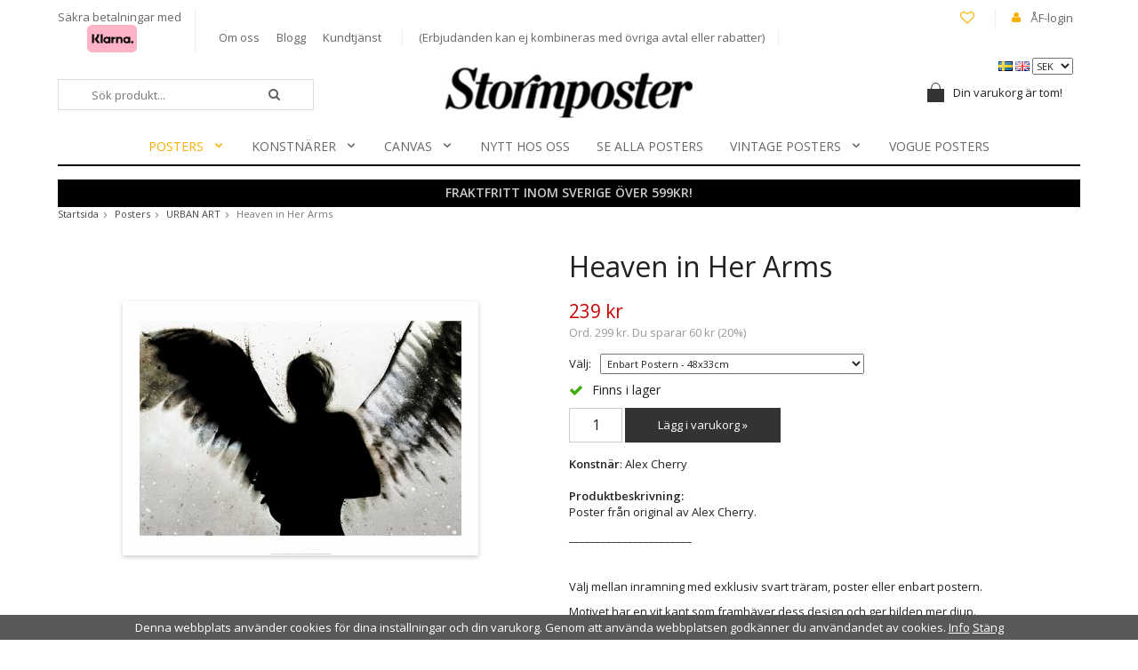

--- FILE ---
content_type: text/html; charset=UTF-8
request_url: https://www.stormposter.se/posters/urban-art/heaven-in-her-arms/
body_size: 9593
content:
<!doctype html>
<html lang="sv" class="">
<head>
	<meta http-equiv="content-type" content="text/html; charset=utf-8">

	<title>Heaven in Her Arms - URBAN ART - Posters - Stormposter.se</title>

	<meta name="description" content="Poster från original av Alex Cherry.  _______________________   Välj mellan inramning med exklusiv svart träram, poster eller enbart postern. Motivet har en vit kant som framhäver dess design och ger bilden mer djup. *Vid beställning med">
	<meta name="keywords" content="">
	<meta name="robots" content="index, follow">
				<meta name="viewport" content="width=device-width, initial-scale=1">
				<!-- WIKINGGRUPPEN 8.4.3 -->

	<link rel="shortcut icon" href="/favicon.png">
	<link rel="stylesheet" href="//fonts.googleapis.com/css?family=Open+Sans:400italic,600italic,700italic,400,600,700">
    <link href='https://fonts.googleapis.com/css?family=Playfair+Display:400,700italic,700,400italic,900,900italic' rel='stylesheet' type='text/css'>
	<link rel="stylesheet" href="//wgrremote.se/fonts/wgr-icons/1.0/wgr-icons.min.css">
	<link rel="stylesheet" href="/frontend/view_desktop/css/compiled283.css">
		<link rel="stylesheet" href="//wgrremote.se/jquery-ui/1.11.2/smooth/jquery-ui.min.css">
		<link rel="stylesheet" href="/css/jquery.multiselect.css">
		<link rel="stylesheet" href="/css/filter.css?283">
		<link rel="canonical" href="https://www.stormposter.se/posters/urban-art/heaven-in-her-arms/">
<link rel="alternate" hreflang="sv" href="https://www.stormposter.se/posters/urban-art/heaven-in-her-arms/">
<link rel="alternate" hreflang="en" href="https://stormposter.com/en/posters/urban-art/heaven-in-her-arms/">
		<!-- Start Google Analytics 4 -->
		<!-- Google tag (gtag.js) -->
		<script async src="https://www.googletagmanager.com/gtag/js?id=G-837V57XFMK"></script>
		<script>
            window.dataLayer = window.dataLayer || [];
            function gtag(){dataLayer.push(arguments);}
            gtag('js', new Date());

            gtag('config', 'G-837V57XFMK');
			gtag(...["event","view_item",{"currency":"SEK","items":[{"item_id":"CHE108-1-1","item_name":"Heaven in Her Arms","price":239,"item_category":"posters\/urban-art"}]}]);
					</script>
		<!-- End Google Analytics 4 -->
		<meta name="facebook-domain-verification" content="cysyw8z9gj7wmaygpryuep8ywmq44p" /><!-- Google Tag Manager -->
<script>(function(w,d,s,l,i){w[l]=w[l]||[];w[l].push({'gtm.start':
new Date().getTime(),event:'gtm.js'});var f=d.getElementsByTagName(s)[0],
j=d.createElement(s),dl=l!='dataLayer'?'&l='+l:'';j.async=true;j.src=
'https://www.googletagmanager.com/gtm.js?id='+i+dl;f.parentNode.insertBefore(j,f);
})(window,document,'script','dataLayer','GTM-NCP97Q3');</script>
<!-- End Google Tag Manager --><link rel="stylesheet" type="text/css" href="/js/jquery.fancybox-2.15/jquery.fancybox.css" media="screen"><meta property="og:title" content="Heaven in Her Arms"/>
			<meta property="og:description" content="Poster från original av Alex Cherry. _______________________ Välj mellan inramning med exklusiv svart träram, poster eller enbart postern.Motivet har en vit kant som framhäver dess design och ger bilden mer djup.*Vid beställning med exklusiv svart träram ramas postern in hantverksmässigt i vår verkstad samt kvalitetssäkras. Tavlan levereras klar för upphängning. Denna posters storlek: 70x50cm alt. 100x70cm alt. 48x33cm"/>
			<meta property="og:type" content="product"/>
			<meta property="og:url" content="https://www.stormposter.se/posters/urban-art/heaven-in-her-arms/"/>
			<meta property="og:site_name" content="Stormposter AB"/>
			<meta property="product:retailer_item_id" content="CHE108-1-1"/><meta property="product:sale_price:amount" content="239" />
					<meta property="product:sale_price:currency" content="SEK" />
					<meta property="product:price:amount" content="239" />
					<meta property="product:price:currency" content="SEK" />
					<meta property="product:original_price:amount" content="299" />
					<meta property="product:original_price:currency" content="SEK" /><meta property="product:availability" content="instock" /><meta property="og:image" content="https://www.stormposter.se/images/zoom/che108wlpl-18767.jpg"/><meta property="og:image" content="https://www.stormposter.se/images/zoom/che108wlp.jpg"/></head>
	<body itemscope itemtype="http://schema.org/ItemPage"><div id="fb-root"></div><!--Start of Tawk.to Script-->
<script type="text/javascript">
var Tawk_API=Tawk_API||{}, Tawk_LoadStart=new Date();
(function(){
var s1=document.createElement("script"),s0=document.getElementsByTagName("script")[0];
s1.async=true;
s1.src='https://embed.tawk.to/5988251edbb01a218b4db135/default';
s1.charset='UTF-8';
s1.setAttribute('crossorigin','*');
s0.parentNode.insertBefore(s1,s0);
})();
</script>
<!--End of Tawk.to Script-->	<div class="l-mobile-header">
		<button class="neutral-btn mini-menu js-touch-area"><i class="wgr-icon icon-list2"></i></button>
		<button class="neutral-btn mini-search"><i class="wgr-icon icon-search"></i></button>
		<a href="/"><img src="/frontend/view_desktop/design/logos/logo_sv.png" class="mini-site-logo" alt="Stormposter AB"></a>
		<div class="mini-cart-info"><span class="mini-cart-info-text">Produkten har blivit tillagd i varukorgen</span></div>
		<button class="neutral-btn mini-cart js-touch-area" onclick="goToURL('/checkout')"><div class="mini-cart-inner"><i class="wgr-icon icon-cart"></i></div></button>
	</div>
	<div class="l-holder clearfix">
	<div class="l-topbar clearfix">
    	<div class="l-topbar__left">
            <div>
                <p>S&auml;kra betalningar med</p><p>&nbsp; &nbsp; &nbsp; &nbsp; &nbsp; &nbsp;<img alt="" height="31" src="https://wgrremote.se/img/logos/klarna/klarna.svg" width="56"></p>            </div>
            
            <div>
                <a href="/info/om-oss/">Om oss</a>
                <a href="/blogg/">Blogg</a>
                <a href="/contact/">Kundtjänst</a>
            </div>
            
            <div>
                <p>(Erbjudanden&nbsp;kan ej kombineras med &ouml;vriga avtal eller rabatter)</p>            </div>
        </div>
        
        <div class="l-topbar__right right">
        	<div class="wishlist-link">
            	<a href="/wishlist/" ><i class="wgr-icon icon-heart-o"></i><i class="wgr-icon icon-heart"></i></a>            </div>
            <i class="wgr-icon icon-user"></i>
        	<a href="/customer-login/">ÅF-login</a>
        </div>
    </div>
    
    
	<div class="l-header" itemscope itemtype="http://schema.org/WPHeader">
    				<div>
				<form class="lang-changer" name="valutaval" action="javascript:void(0)">
												<a title="Svenska" href="https://www.stormposter.se/posters/urban-art/heaven-in-her-arms/">
								<img alt="Svenska" src="//wgrremote.se/img/flags/se.gif">
							</a>
														<a title="English" href="https://stormposter.com/en/posters/urban-art/heaven-in-her-arms/">
								<img alt="English" src="//wgrremote.se/img/flags/gb.gif">
							</a>
													<select class="wipe" name="valuta" onchange="setCurrency(this.options[this.selectedIndex].text)">
															<option >AUD</option>
																<option >CAD</option>
																<option >DKK</option>
																<option >EUR</option>
																<option >GBP</option>
																<option >NOK</option>
																<option  selected>SEK</option>
																<option >USD</option>
														</select>
										</form>
			</div>
			    	
		<a class="site-logo" href="/"><img src="/frontend/view_desktop/design/logos/logo_sv.png" alt="Stormposter AB"></a>

		<!-- Search Box -->
        <form method="get" action="/search/" class="site-search input-highlight" itemprop="potentialAction" itemscope itemtype="http://schema.org/SearchAction">
            <meta itemprop="target" content="https://www.stormposter.se/search/?q={q}"/>
            <input type="hidden" name="lang" value="sv">
            <input type="search" value="" name="q" class="js-autocomplete-input neutral-btn site-search__input" placeholder="Sök produkt..." required itemprop="query-input">
            <button type="submit" class="neutral-btn site-search__btn"><i class="wgr-icon icon-search"></i></button>
        </form>
        
					<div id="topcart-holder">
				<div id="topcart-area">
					<div class="topcart-icon-inner"><img src="/frontend/view_desktop/design/topcart_cartsymbol.png" class="topcart-icon" alt="Cart"></div>Din varukorg är tom!&nbsp;&nbsp;<div id="topcart-hoverarea"></div>				</div>
			</div>
			<div id="popcart">
							</div>
				
        <div class="l-menubar clearfix">
							<ul class="nav site-nav mega-menu">
					<li class="has-dropdown"><a  class="selected" href="/posters/">Posters<i class="wgr-icon icon-arrow-down5"></i></a><ul class="dropdown"><li ><a  href="/posters/alla-posters/">ALLA POSTERS</a></li><li ><a  href="/posters/blueprints/">BLUEPRINTS</a></li><li ><a  href="/posters/coastal-living/">COASTAL LIVING</a></li><li ><a  href="/posters/fotografiska/">FOTOGRAFISKA</a></li><li ><a  href="/posters/grafiskt-illustrationer/">GRAFISKT & ILLUSTRATIONER</a></li><li ><a  href="/posters/hollywood-kandisar/">HOLLYWOOD & KÄNDISAR</a></li><li ><a  href="/posters/modern-art-deco/">MODERN ART DECO</a></li><li ><a  href="/posters/style-fashion/">STYLE & FASHION</a></li><li ><a  href="/posters/svenska-konstnarer/">SVENSKA KONSTNÄRER</a></li><li ><a  href="/posters/tintin/">TINTIN</a></li><li ><a  class="selected" href="/posters/urban-art/">URBAN ART</a></li><li ><a  href="/posters/vintage-posters/">VINTAGE POSTERS</a></li><li ><a  href="/posters/vogue/">VOGUE</a></li></ul></li><li class="has-dropdown"><a  href="/konstnarer/">Konstnärer<i class="wgr-icon icon-arrow-down5"></i></a><ul class="dropdown"><li ><a  href="/konstnarer/hilma-af-klint/">HILMA AF KLINT</a></li><li ><a  href="/konstnarer/andy-warhol/">ANDY WARHOL</a></li><li ><a  href="/konstnarer/joan-miro/">JOAN MIRO</a></li><li ><a  href="/konstnarer/jean-michel-basquiat/">JEAN MICHEL BASQUIAT</a></li><li ><a  href="/konstnarer/mario-testino-0/">MARIO TESTINO</a></li><li ><a  href="/konstnarer/maja-lindberg-0/">MAJA LINDBERG</a></li><li ><a  href="/konstnarer/salvador-dali/">SALVADOR DALI</a></li><li ><a  href="/konstnarer/vincent-van-gogh/">VINCENT VAN GOGH</a></li><li ><a  href="/konstnarer/william-morris/">WILLIAM MORRIS</a></li><li ><a  href="/konstnarer/alex-cherry/">ALEX CHERRY</a></li><li ><a  href="/konstnarer/alexander-grahovsky/">ALEXANDER GRAHOVSKY</a></li><li ><a  href="/konstnarer/mercedes-lopez-charro/">MERCEDES LÓPEZ CHARRO</a></li><li ><a  href="/konstnarer/gunilla-mann/">GUNILLA MANN</a></li><li ><a  href="/konstnarer/hidden-moves/">HIDDEN MOVES</a></li><li ><a  href="/konstnarer/jen-garrido/">JEN GARRIDO</a></li><li ><a  href="/konstnarer/jenny-liz-rome/">JENNY LIZ ROME</a></li><li ><a  href="/konstnarer/ruben-ireland/">RUBEN IRELAND</a></li><li ><a  href="/konstnarer/sofia-bonati/">Sofia Bonati</a></li></ul></li><li class="has-dropdown"><a  href="/canvas/">Canvas<i class="wgr-icon icon-arrow-down5"></i></a><ul class="dropdown"><li ><a  href="/canvas/style-fashion/">Style & Fashion</a></li></ul></li><li ><a  href="/nytt-hos-oss/">NYTT HOS OSS</a></li><li ><a  href="/se-alla-posters/">SE ALLA POSTERS</a></li><li class="has-dropdown"><a  href="/vintage-posters/">Vintage Posters<i class="wgr-icon icon-arrow-down5"></i></a><ul class="dropdown"><li ><a  href="/vintage-posters/alla-vintage-posters/">ALLA VINTAGE POSTERS</a></li><li ><a  href="/vintage-posters/andy-warhol/">Andy Warhol</a></li><li ><a  href="/vintage-posters/svartvitt-fotografier/">Svartvitt Fotografier</a></li><li ><a  href="/vintage-posters/farg-fotografier/">Färg Fotografier</a></li><li ><a  href="/vintage-posters/museum/">Museum</a></li><li ><a  href="/vintage-posters/musik-film/">Musik & Film</a></li><li ><a  href="/vintage-posters/mode-stil/">Mode & Stil</a></li><li ><a  href="/vintage-posters/resor-transport/">Resor & Transport</a></li><li ><a  href="/vintage-posters/ovrigt/">Övrigt</a></li><li ><a  href="/vintage-posters//"></a></li></ul></li><li ><a  href="/vogue-posters/">VOGUE POSTERS</a></li>				</ul> <!-- end .site-nav with dropdown. -->
						</div> <!-- End .l-menubar -->
	</div><!-- End .l-header -->

			<div class="l-banner">
			<p style="text-align: center;"><span style="font-size:14px;"><strong>FRAKTFRITT INOM SVERIGE &Ouml;VER 599KR!</strong></span></p>		</div>
		
	<div class="l-content clearfix">
			<ol class="nav breadcrumbs clearfix" itemprop="breadcrumb" itemscope itemtype="http://schema.org/BreadcrumbList">
			<li itemprop="itemListElement" itemscope itemtype="http://schema.org/ListItem">
				<meta itemprop="position" content="1">
				<a href="/" itemprop="item"><span itemprop="name">Startsida</span></a><i class="wgr-icon icon-arrow-right5" style="vertical-align:middle;"></i>			</li>
								<li itemprop="itemListElement" itemscope itemtype="http://schema.org/ListItem">
						<meta itemprop="position" content="2">
						<a href="/posters/" title="Posters" itemprop="item"><span itemprop="name">Posters</span></a><i class="wgr-icon icon-arrow-right5" style="vertical-align:middle;"></i>					</li>
										<li itemprop="itemListElement" itemscope itemtype="http://schema.org/ListItem">
						<meta itemprop="position" content="3">
						<a href="/posters/urban-art/" title="URBAN ART" itemprop="item"><span itemprop="name">URBAN ART</span></a><i class="wgr-icon icon-arrow-right5" style="vertical-align:middle;"></i>					</li>
										<li>Heaven in Her Arms</li>
							</ol>
		
	<div class="l-main">
		<div class="l-inner"><div itemprop="mainEntity" itemscope itemtype="http://schema.org/Product">
	<div class="l-product">
		<div class="l-product-col-1"><div id="currentBild" class="product-carousel"><a id="currentBildLink" href="https://www.stormposter.se/posters/urban-art/heaven-in-her-arms/" title="Förstora bilden"><img src="/images/normal/che108wlpl-18767.jpg" alt="Heaven in Her Arms" itemprop="image"></a></div><div class="product-thumbs"><a class="fancyBoxLink" rel="produktbilder" href="/images/zoom/che108wlpl-18767.jpg"><img data-id="3183" src="/images/list/che108wlpl-18767.jpg" alt="Heaven in Her Arms" id="thumb0"></a> <a class="fancyBoxLink" rel="produktbilder" href="/images/zoom/che108wlp.jpg"><img data-id="97" src="/images/list/che108wlp.jpg" alt="Heaven in Her Arms" id="thumb1"></a> </div></div>
	<div class="l-product-col-2">
		<h1 class="product-title" itemprop="name">Heaven in Her Arms</h1><form name="addToBasketForm" id="addToBasketForm"
			action="/checkout/?action=additem"
			method="post" onsubmit="return checkVisaProdSubmit()">
		<input type="hidden" id="aktivprislista" value="0">
		<input type="hidden" id="aktivprislistaprocent" value="100"><input type="hidden" id="avtalskund" value="0"><div class="product-price-field" itemprop="offers" itemscope itemtype="http://schema.org/Offer">
				<meta itemprop="price" content="239">
				<span id="prisruta" class="price produktpris">239 kr</span>
				<div id="duspararDiv">
					<span id="dusparar" class="muted"></span>
				</div><link itemprop="availability" href="https://schema.org/InStock"><meta itemprop="itemCondition" itemtype="http://schema.org/OfferItemCondition" content="http://schema.org/NewCondition">
				<meta itemprop="priceCurrency" content="SEK">
				</div><table border="0" cellspacing="0" cellpadding="0"><tbody><tr>
						<td class="product-option-spacing">Välj:</td>
						<td class="product-option-spacing">
							<select id="val61" name="val61" onchange="updateValSum()"><option value="2491">*Färdiginramad - 100x70cm - exklusiv svart träram</option><option value="2492">*Färdiginramad - 48x33cm - exklusiv svart träram</option><option value="148">Enbart Postern - 100x70cm</option><option value="156" selected>Enbart Postern - 48x33cm</option></select></td></tr></tbody></table>		<div id="addToCardButtonDiv">
			<div class="product-stock">
				<div id="lagerstatusFinns" class="product-stock-item in-stock">
					<i class="wgr-icon icon-check"></i> <span class="product-stock-item__text"> Finns i lager</span>
				</div>
				<div id="lagerstatusBestallningsvara" class="product-stock-item on-order">
					<span class="product-stock-item__text"><i class="wgr-icon icon-truck"></i> Leveranstid: 2-7 dagar</span>
				</div>
				<div id="lagerstatusFinnsNagra" class="product-stock-item soon-out-of-stock">
					<i class="wgr-icon icon-info2"></i> <span class="product-stock-item__text js-replace-stock-text">.</span>
				</div>
			</div>

			<div class="product-cart-button-wrapper">
				<input type="tel" name="antal" title="Antal" class="product-quantity" maxlength="3" value="1" onkeyup="updateValSum()">
				<a class="btn btn--primary visaprodBuyButton" href="#" onclick="return visaProdSubmit()">Lägg i varukorg &raquo;</a>
			</div>
					</div>
		<div id="lagerstatusFinnsEj" class="product-stock product-stock-item out-of-stock">
			<i class="wgr-icon icon-times"></i> <span class="product-stock-item__text">Finns ej i lagret</span>
		</div>
		<div id="stafflandemain"></div>
		<input type="hidden" id="hasStafflande" value="false">
		<input type="hidden" name="staffAntalFras" value="Antal">
		<input type="hidden" name="staffPrisFras" value="Pris /st">
		<input type="hidden" name="ordPrisFras" value="Ord.">
		<input type="hidden" name="valdKombination" value="198">
		<input type="hidden" name="varamoms" value="25">
		<input type="hidden" name="inKampanj" value="1">
		<input type="hidden" name="hasValalternativ" value="1">
		<input type="hidden" name="id" value="103">
		<input type="hidden" name="bestallningsvara" value="1">
		<input type="hidden" name="lagergrans" value="0"><div class="product-description"><b>Konstnär</b>: Alex Cherry<br><br><b>Produktbeskrivning:</b>
		<div itemprop="description"><p>Poster fr&aring;n original av Alex Cherry.&nbsp;</p><p>_______________________</p><p>&nbsp;</p><p>V&auml;lj mellan inramning med exklusiv svart tr&auml;ram, poster&nbsp;eller enbart postern.</p><p>Motivet har en vit kant som framh&auml;ver dess design och ger bilden mer djup.</p><p>*Vid best&auml;llning med exklusiv svart tr&auml;ram ramas postern in hantverksm&auml;ssigt i v&aring;r verkstad samt kvalitetss&auml;kras. Tavlan levereras klar f&ouml;r upph&auml;ngning.</p><p>&nbsp;</p><p>Denna posters storlek: 70x50cm alt. 100x70cm alt. 48x33cm</p></div>
		<br><br><div style="width:210px; height:80px"
					class="klarna-widget klarna-part-payment"
					data-layout="pale-v2"
					data-eid="49436"
					data-locale="sv_se"
					data-price="239"
					data-invoice-fee="0">
			   </div></div></form><hr><br><div class="product-share"><div class="wishlist-link left">
				<a class="product-wishlist" href="/wishlist/?action=add&id=103">
				<i class="wgr-icon icon-heart-o"></i><i class="wgr-icon icon-heart"></i><font size="2px">Lägg i önskelista</font></a>
			</div>			<span class="addthis_toolbox addthis_default_style addthis_20x20_style right" addthis:title="Heaven in Her Arms">
				<a class="addthis_button_facebook"></a>
				<a class="addthis_button_twitter"></a>
				<a class="addthis_button_email"></a>
				<a class="addthis_button_pinterest_share"></a>
				<a class="addthis_button_google_plusone_share"></a>
			</span>
			</div></div><div class="l-product-col-3"><div class="hidden-print"></div><div id="produktdata">
	<br>
	<b>Artikelnummer:</b><br>
	<span id="articleno">CHE108-1-1</span>
	<br><br>
			<div id="directLinkblock" class="hidden-print">
			<b>Direktlänk:</b><br>
			<span id="directLink"><a rel="nofollow" href="https://www.stormposter.se/posters/urban-art/heaven-in-her-arms/">Högerklicka och kopiera adressen</a></span>
		</div>
		<br>
		</div>
</div></div></div><script type="text/javascript">
var valAlternativSelects = new Array();valAlternativSelects.push('val61');var kombinationer = new Array(); var newComb;newComb = new Object;
				newComb.lagertyp = 2;
				newComb.lagret = 5;
				newComb.pris = 299;
				newComb.kampanjpris = 239;
				newComb.prislistapris = '';
				newComb.dbid = 198;
				newComb.selectedImageID = 97;
				newComb.artno = 'CHE108-1-1';
				newComb.alternativ = new Array();newComb.alternativ.push(156);newComb.alternativ.sort();kombinationer.push(newComb);newComb = new Object;
				newComb.lagertyp = 2;
				newComb.lagret = 2;
				newComb.pris = 719;
				newComb.kampanjpris = 579;
				newComb.prislistapris = '';
				newComb.dbid = 190;
				newComb.selectedImageID = 97;
				newComb.artno = 'CHE108-1';
				newComb.alternativ = new Array();newComb.alternativ.push(148);newComb.alternativ.sort();kombinationer.push(newComb);newComb = new Object;
				newComb.lagertyp = 2;
				newComb.lagret = -2;
				newComb.pris = 1739;
				newComb.kampanjpris = 1389;
				newComb.prislistapris = '';
				newComb.dbid = 3403;
				newComb.selectedImageID = 3183;
				newComb.artno = 'CHE108-1-1-1-1';
				newComb.alternativ = new Array();newComb.alternativ.push(2491);newComb.alternativ.sort();kombinationer.push(newComb);newComb = new Object;
				newComb.lagertyp = 2;
				newComb.lagret = 0;
				newComb.pris = 599;
				newComb.kampanjpris = 479;
				newComb.prislistapris = '';
				newComb.dbid = 3404;
				newComb.selectedImageID = 3183;
				newComb.artno = 'CHE108-1-1-1-1-1';
				newComb.alternativ = new Array();newComb.alternativ.push(2492);newComb.alternativ.sort();kombinationer.push(newComb);
</script></div></div></div> <!-- End of .l-main, .l-content and .l-inner -->
</div><!-- .l-holder -->

	<div class="l-autocomplete l-constrained">
		<!-- Search Box -->
		<div class="hide-on-desktop clearfix">
			<button type="submit" class="js-autocomplete-close neutral-btn site-search__close">Stäng</button>
			<form method="get" action="/search/" class="site-search input-table input-table--middle">
				<input type="hidden" name="lang" value="sv">
				<div class="input-table__item stretched">
					<input type="search" autocomplete="off" value="" name="q" class="js-autocomplete-input neutral-btn stretched site-search__input" placeholder="Sök produkter och varugrupper" required>
					<div class="is-autocomplete-spinner"></div>
					<i class="is-autocomplete-clear wgr-icon icon-times-circle"></i>
				</div>
				<div class="input-table__item">
					<button type="submit" class="neutral-btn site-search__btn"><i class="wgr-icon icon-search"></i></button>
				</div>
			</form>
		</div>
		<div class="is-autocomplete-result"></div>
	</div>

<div class="l-footer" itemscope itemtype="http://schema.org/WPFooter">
	<div class="l-constrained">

    	<div class="l-footer-row-1 clearfix">
            <!-- Contact us -->
            <div class="l-footer-col-1">
                <h3>Kontakta oss</h3><p><strong><span style="font-size: 14px;">Tel: 040 -16 30 70 </span></strong><br>Vardagar kl 09.15- 16.00</p><p><strong><a href="/cdn-cgi/l/email-protection#0b62656d644b787f6479667b64787f6e7925786e"><span style="color: rgb(255, 140, 0);"><span class="__cf_email__" data-cfemail="553c3b333a1526213a2738253a262130277b2630">[email&#160;protected]</span></span></a></strong></p><p><a href="https://www.facebook.com/stormposterab" target="_blank"><img alt="" height="29" src="/userfiles/image/facebook.png" width="30"></a>&nbsp;<a href="https://www.instagram.com/stormposter.se/" target="_blank"><img alt="" height="29" src="/userfiles/image/insta.png" width="30"></a></p>            </div>

            <!-- Shop -->
            <div class="l-footer-col-2">
            	<h3>Handla</h3>
            						<li><a href="/info/villkor/">Villkor</a></li>
					
				<li><a href="/contact/">Kundtjänst</a></li>

                					<li><a href="/retail-application/">Avtalskund</a></li>
										<li><a href="/customer-login/">Logga in</a></li>
					            </div>

           <!-- Information -->
            <div class="l-footer-col-3">
            	<h3>Information</h3>
                						<li><a href="/info/om-oss/">Om oss</a></li>
						            	<li><a href="/news/">Nyheter</a></li>
				<li><a href="/newsletter/">Nyhetsbrev</a></li>
                				    <li><a href="/blogg/">Blogg</a></li>
				    				<li><a href="/about-cookies/">Om cookies</a></li>

            </div>

            <!-- Newsletter subscription -->
            <div class="l-footer-col-4">
                <h3>Nyhetsbrev</h3>
                <p>Missa inte våra erbjudanden och nyheter!</p>
                <form action="/newsletter/" method="post" id="footerNewsletterForm">
                    <input type="text" name="epost" class="newsletter-input" size="25" value="E-post..."
                            onfocus="if (this.value=='E-post...') this.value=''"
                            onblur="if (this.value=='') this.value='E-post...'">
                    <a class="newsletter-btn btn" href="#" onclick="return footerNewsletterFormSubmit()">
                        <i class="wgr-icon icon-envelope-o"></i></a>
                </form>
            </div>
        </div>

    	<div class="l-footer-row-2 clearfix">
        	<div class="l-footer-text">
            	            </div>

            <!-- footer-payment for mobile-size -->
            <div class="l-footer-payment">
                			<img class="payment-logo payment-logo--list" alt="Klarna" src="//wgrremote.se/img/logos/klarna/klarna.svg">
			                    <img class="payment-logo payment-logo--list" alt="PayPal" src="//wgrremote.se/img/logos/paypal.png">
                                        <img class="payment-logo payment-logo--list" alt="Faktura" src="//wgrremote.se/img/logos/egenfaktura.png">
                                </div><!-- end .l-footer-payment -->
        </div>

            </div>
</div><!-- End .l-footer -->

	<div class="l-mobile-nav">

		<div class="mobile-module">
			<h5 class="mobile-module__heading">Produkter</h5>
			<ul class="mobile-listmenu mobile-listmenu-0"><li class="is-listmenu-opened">
					<a class="selected" href="/posters/" title="Posters">Posters<i class="menu-node js-menu-node wgr-icon icon-arrow-down5" data-arrows="icon-arrow-down5 icon-arrow-right5"></i></a><ul class="mobile-listmenu mobile-listmenu-1"><li>
					<a href="/posters/alla-posters/" title="ALLA POSTERS">ALLA POSTERS</a></li><li>
					<a href="/posters/blueprints/" title="BLUEPRINTS">BLUEPRINTS</a></li><li>
					<a href="/posters/coastal-living/" title="COASTAL LIVING">COASTAL LIVING</a></li><li>
					<a href="/posters/fotografiska/" title="FOTOGRAFISKA">FOTOGRAFISKA</a></li><li>
					<a href="/posters/grafiskt-illustrationer/" title="GRAFISKT &amp; ILLUSTRATIONER">GRAFISKT & ILLUSTRATIONER</a></li><li>
					<a href="/posters/hollywood-kandisar/" title="HOLLYWOOD &amp; KÄNDISAR">HOLLYWOOD & KÄNDISAR</a></li><li>
					<a href="/posters/modern-art-deco/" title="MODERN ART DECO">MODERN ART DECO</a></li><li>
					<a href="/posters/style-fashion/" title="STYLE &amp; FASHION">STYLE & FASHION</a></li><li>
					<a href="/posters/svenska-konstnarer/" title="SVENSKA KONSTNÄRER">SVENSKA KONSTNÄRER</a></li><li>
					<a href="/posters/tintin/" title="TINTIN">TINTIN</a></li><li class="is-listmenu-opened">
					<a class="selected" href="/posters/urban-art/" title="URBAN ART">URBAN ART</a></li><li>
					<a href="/posters/vintage-posters/" title="VINTAGE POSTERS">VINTAGE POSTERS</a></li><li>
					<a href="/posters/vogue/" title="VOGUE">VOGUE</a></li></ul></li><li>
					<a href="/konstnarer/" title="Konstnärer">Konstnärer<i class="menu-node js-menu-node wgr-icon icon-arrow-right5" data-arrows="icon-arrow-down5 icon-arrow-right5"></i></a><ul class="mobile-listmenu mobile-listmenu-1"><li>
					<a href="/konstnarer/hilma-af-klint/" title="HILMA AF KLINT">HILMA AF KLINT</a></li><li>
					<a href="/konstnarer/andy-warhol/" title="ANDY WARHOL">ANDY WARHOL</a></li><li>
					<a href="/konstnarer/joan-miro/" title="JOAN MIRO">JOAN MIRO</a></li><li>
					<a href="/konstnarer/jean-michel-basquiat/" title="JEAN MICHEL BASQUIAT">JEAN MICHEL BASQUIAT</a></li><li>
					<a href="/konstnarer/mario-testino-0/" title="MARIO TESTINO">MARIO TESTINO</a></li><li>
					<a href="/konstnarer/maja-lindberg-0/" title="MAJA LINDBERG">MAJA LINDBERG</a></li><li>
					<a href="/konstnarer/salvador-dali/" title="SALVADOR DALI">SALVADOR DALI</a></li><li>
					<a href="/konstnarer/vincent-van-gogh/" title="VINCENT VAN GOGH">VINCENT VAN GOGH</a></li><li>
					<a href="/konstnarer/william-morris/" title="WILLIAM MORRIS">WILLIAM MORRIS</a></li><li>
					<a href="/konstnarer/alex-cherry/" title="ALEX CHERRY">ALEX CHERRY</a></li><li>
					<a href="/konstnarer/alexander-grahovsky/" title="ALEXANDER GRAHOVSKY">ALEXANDER GRAHOVSKY</a></li><li>
					<a href="/konstnarer/mercedes-lopez-charro/" title="MERCEDES LÓPEZ CHARRO">MERCEDES LÓPEZ CHARRO</a></li><li>
					<a href="/konstnarer/gunilla-mann/" title="GUNILLA MANN">GUNILLA MANN</a></li><li>
					<a href="/konstnarer/hidden-moves/" title="HIDDEN MOVES">HIDDEN MOVES</a></li><li>
					<a href="/konstnarer/jen-garrido/" title="JEN GARRIDO">JEN GARRIDO</a></li><li>
					<a href="/konstnarer/jenny-liz-rome/" title="JENNY LIZ ROME">JENNY LIZ ROME</a></li><li>
					<a href="/konstnarer/ruben-ireland/" title="RUBEN IRELAND">RUBEN IRELAND</a></li><li>
					<a href="/konstnarer/sofia-bonati/" title="Sofia Bonati">Sofia Bonati</a></li></ul></li><li>
					<a href="/canvas/" title="Canvas">Canvas<i class="menu-node js-menu-node wgr-icon icon-arrow-right5" data-arrows="icon-arrow-down5 icon-arrow-right5"></i></a><ul class="mobile-listmenu mobile-listmenu-1"><li>
					<a href="/canvas/style-fashion/" title="Style &amp; Fashion">Style & Fashion</a></li></ul></li><li>
					<a href="/nytt-hos-oss/" title="NYTT HOS OSS">NYTT HOS OSS</a></li><li>
					<a href="/se-alla-posters/" title="SE ALLA POSTERS">SE ALLA POSTERS</a></li><li>
					<a href="/vintage-posters/" title="Vintage Posters">Vintage Posters<i class="menu-node js-menu-node wgr-icon icon-arrow-right5" data-arrows="icon-arrow-down5 icon-arrow-right5"></i></a><ul class="mobile-listmenu mobile-listmenu-1"><li>
					<a href="/vintage-posters/alla-vintage-posters/" title="ALLA VINTAGE POSTERS">ALLA VINTAGE POSTERS</a></li><li>
					<a href="/vintage-posters/andy-warhol/" title="Andy Warhol">Andy Warhol</a></li><li>
					<a href="/vintage-posters/svartvitt-fotografier/" title="Svartvitt Fotografier">Svartvitt Fotografier</a></li><li>
					<a href="/vintage-posters/farg-fotografier/" title="Färg Fotografier">Färg Fotografier</a></li><li>
					<a href="/vintage-posters/museum/" title="Museum">Museum</a></li><li>
					<a href="/vintage-posters/musik-film/" title="Musik &amp; Film">Musik & Film</a></li><li>
					<a href="/vintage-posters/mode-stil/" title="Mode &amp; Stil">Mode & Stil</a></li><li>
					<a href="/vintage-posters/resor-transport/" title="Resor &amp; Transport">Resor & Transport</a></li><li>
					<a href="/vintage-posters/ovrigt/" title="Övrigt">Övrigt</a></li><li>
					<a href="/vintage-posters//" title=""></a></li></ul></li><li>
					<a href="/vogue-posters/" title="VOGUE POSTERS">VOGUE POSTERS</a></li></ul>			<ul class="mobile-listmenu mobile-listmenu-0">
									<li>
						<a class="" href="/campaigns/">
							Kampanjer</a>
					</li>
								</ul>
		</div>
		
		<!-- Shop -->
		<div class="mobile-module">
			<h5 class="mobile-module__heading">Handla</h5>
			<ul class="mobile-listmenu mobile-listmenu-0">
									<li><a href="/info/villkor/">Villkor</a></li>
					
				<li><a href="/contact/">Kundtjänst</a></li>

                					<li><a href="/retail-application/">Avtalskund</a></li>
										<li><a href="/customer-login/">Logga in</a></li>
					
			</ul>
		</div><!-- End .mobile-module -->

        <!-- Information -->
		<div class="mobile-module">
			<h5 class="mobile-module__heading">Information</h5>
			<ul class="mobile-listmenu mobile-listmenu-0">
										<li><a href="/info/om-oss/">Om oss</a></li>
						            	<li><a href="/news/">Nyheter</a></li>
				<li><a href="/newsletter/">Nyhetsbrev</a></li>
                				    <li><a href="/blogg/">Blogg</a></li>
				    				<li><a href="/about-cookies/">Om cookies</a></li>

			</ul>
		</div><!-- End .mobile-module -->

					<div>
				<form class="lang-changer" name="valutaval" action="javascript:void(0)">
												<a title="Svenska" href="https://www.stormposter.se/posters/urban-art/heaven-in-her-arms/">
								<img alt="Svenska"
									src="//wgrremote.se/img/flags/se.gif"></a>
														<a title="English" href="https://stormposter.com/en/posters/urban-art/heaven-in-her-arms/">
								<img alt="English"
									src="//wgrremote.se/img/flags/gb.gif"></a>
													<select class="wipe" name="valuta" onchange="setCurrency(this.options[this.selectedIndex].text)">
															<option >AUD</option>
																<option >CAD</option>
																<option >DKK</option>
																<option >EUR</option>
																<option >GBP</option>
																<option >NOK</option>
																<option  selected>SEK</option>
																<option >USD</option>
														</select>
										</form>
				<br>
			</div>
			
	</div><!-- end .l-mobile-nav -->
	

<script data-cfasync="false" src="/cdn-cgi/scripts/5c5dd728/cloudflare-static/email-decode.min.js"></script><script src="//ajax.googleapis.com/ajax/libs/jquery/1.11.0/jquery.min.js"></script>
<script>window.jQuery || document.write('<script src="/js/jquery-1.11.0.min.js"><\/script>');</script>
<script>
if ($(".klarna-widget").length > 0) {
	(function(){var a = document.createElement("script");a.async=1;
	a.src="https://cdn.klarna.com/1.0/code/client/all.js";$("body").append(a);})();
}
</script>

<script src="/js/autocomplete.js?1769710158"></script>

	<script src="/js/phrases/sv.js?283"></script>
	<script src="/js/compiled_desktop283.js"></script>
		<script src="//wgrremote.se/jquery-ui/1.10.3/js/jquery-ui-1.10.3.custom.min.js"></script>
	<script src="//wgrremote.se/jquery-ui/1.10.3/js/jquery.multiselect.js"></script>
	<script src="/js/filter.js?283"></script>
	<script type="text/javascript">
	WGR.productFilters = [];
	</script>
	<script>!function(f,b,e,v,n,t,s){if(f.fbq)return;n=f.fbq=function(){n.callMethod?
			n.callMethod.apply(n,arguments):n.queue.push(arguments)};if(!f._fbq)f._fbq=n;
			n.push=n;n.loaded=!0;n.version='2.0';n.queue=[];t=b.createElement(e);t.async=!0;
			t.src=v;s=b.getElementsByTagName(e)[0];s.parentNode.insertBefore(t,s)}(window,
			document,'script','//connect.facebook.net/en_US/fbevents.js');
			fbq('init', '390455992124648');
			fbq('track', 'PageView');(function(WGR, undefined) {
				WGR.facebookPixel = { feedID : 1 };
			}( window.WGR = window.WGR || {} ));fbq('track', 'ViewContent', {"content_ids":["F1C198"],"content_type":"product","value":239,"currency":"SEK"}); </script><script>
WGR.cartParams = {"languageCode":"sv","showPricesWithoutVAT":0,"currencyPrintFormat":"%1,%2 kr","currencyCode":"SEK","countryID":1,"pricesWithoutVAT":"0","animateProducts":"1","frontSystemCode":"default"};initMainShared();</script><link rel="stylesheet" href="//wgrremote.se/webbutiker/cookie/cookie-banner.css">
				<script src="//wgrremote.se/webbutiker/cookie/cookie-banner_v2.js"></script>
				<script>
				renderCookieBanner("Denna webbplats använder cookies för dina inställningar och din varukorg. Genom att använda webbplatsen godkänner du användandet av cookies.", "/about-cookies/");
				</script>	<script src="/js/attribution.js?283" defer></script>
	<script>
        document.addEventListener('DOMContentLoaded', function() {
            if (window.WGR
                && 'attribution' in WGR
                && 'setTrackingCookies' in WGR.attribution
                && typeof WGR.attribution.setTrackingCookies === 'function'
            ) {
                WGR.attribution.setTrackingCookies();
            }
        });
	</script>
<!-- Google Tag Manager (noscript) -->
<noscript><iframe src="https://www.googletagmanager.com/ns.html?id=GTM-NCP97Q3"
height="0" width="0" style="display:none;visibility:hidden"></iframe></noscript>
<!-- End Google Tag Manager (noscript) -->
						<!-- Segment Pixel - ALLPAGES_REM - DO NOT MODIFY -->
						<img src="https://secure.adnxs.com/seg?add=8990441&t=2" width="1" height="1">
						<!-- End of Segment Pixel --><script charset="UTF-8" src="/js/jquery.fancybox-2.15/jquery.fancybox.pack.js"></script>
	<script src="/js/js_visaprod.js?283"></script>
		<script>
	var addthis_config = {
		data_track_addressbar: false
	};
	</script>
	<script type="text/javascript" src="//s7.addthis.com/js/300/addthis_widget.js"></script>
	
<script defer src="https://static.cloudflareinsights.com/beacon.min.js/vcd15cbe7772f49c399c6a5babf22c1241717689176015" integrity="sha512-ZpsOmlRQV6y907TI0dKBHq9Md29nnaEIPlkf84rnaERnq6zvWvPUqr2ft8M1aS28oN72PdrCzSjY4U6VaAw1EQ==" data-cf-beacon='{"version":"2024.11.0","token":"61cadc9805ff421eb38f533332e6f0d9","r":1,"server_timing":{"name":{"cfCacheStatus":true,"cfEdge":true,"cfExtPri":true,"cfL4":true,"cfOrigin":true,"cfSpeedBrain":true},"location_startswith":null}}' crossorigin="anonymous"></script>
</body></html>

--- FILE ---
content_type: text/javascript
request_url: https://www.stormposter.se/js/phrases/sv.js?283
body_size: 362
content:
var fras = new Object;fras['js_badpersnr']='Personnummer/organisationsnummer måste vara ett 10-siffrigt nummer.';
fras['js_continue']='Fortsätt';
fras['js_cookiecontrol_accept']='Acceptera cookies';
fras['js_cookiecontrol_banner_accept_all']='Okej';
fras['js_cookiecontrol_deny']='Endast nödvändiga';
fras['js_cookiecontrol_save']='Inställningar';
fras['js_cookiecontrol_settings']='Spara och stäng';
fras['js_cookiecontrol_settings_accept_all']='Okej';
fras['js_discount_fail']='Felaktig rabattkod';
fras['js_egenfak_persnrinfo']='För att kunna handla mot faktura måste du ange ditt personnummer/orgnr.';
fras['js_foretaghbank']='Endast privatpersoner får handla med Ecster.';
fras['js_foretagkreditordel']='Företag får inte dela upp betalningen.';
fras['js_kassan_godkanner']='För att kunna slutföra ordern måste du godkänna våra köpvillkor.';
fras['js_klarna_persnrinfo']='För att kunna handla mot faktura måste du ange ditt personnummer/orgnr. Vi hämtar då automatiskt din adress från folkbokföringen. Denna adress är den enda du kan beställa med.';
fras['js_kreditor_interest']='ränta';
fras['js_kreditor_konto']='Minst %%1/mån<br>Aviavgiften är inräknad i den beräknade månadskostnaden.';
fras['js_kreditor_konto_titel']='max 24 månader';
fras['js_kreditor_monthcost1']='Beräknad månadskostnad:';
fras['js_kreditor_monthcost2']='/mån <br>Uppläggningsavgift och aviavgift är inräknad i den beräknade månadskostnaden.';
fras['js_kreditor_toolowforsplit']='Tyvärr kan du inte dela upp betalningen eftersom att summan är för låg. Vänligen prova ett annat alternativ.';
fras['js_noaddress']='En gatuadress måste anges.';
fras['js_nocellphone']='Ett mobiltelefonnummer måste anges.';
fras['js_nocity']='En stad måste anges.';
fras['js_nodiscount']='Ingen';
fras['js_noemail']='Du måste ange en giltig e-postadress.';
fras['js_nofirstname']='Ett förnamn måste anges.';
fras['js_noorgnr']='Ett organisationsnummer måste anges.';
fras['js_nopaymentoption']='Du måste välja ett betalningsalternativ.';
fras['js_nopersnr']='Ett personnummer måste anges.';
fras['js_nosplitpayment']='Du måste välja en delbetalningskampanj.';
fras['js_nosurname']='Ett efternamn måste anges.';
fras['js_nozip']='Ett postnummer måste anges.';
fras['js_outofstock']='Tyvärr finns bara %%1 exemplar kvar av denna vara.';
fras['js_rabatt_frifrakt']='Fri frakt';
fras['js_sendOrder']='Skicka order!';
fras['js_svea_persnrinfo']='För att kunna handla mot faktura måste du ange ditt personnummer/orgnr. Vi hämtar då automatiskt din adress från folkbokföringen. Denna adress är den enda du kan beställa med.';
fras['js_visaprod_dusparar']='Du sparar';
fras['js_visaprod_lager_finns_fa']='Endast få kvar i lagret (%%1 st)';
fras['js_wrongvatnumber']='Det momsregistreringsnummer du angav har felaktigt format.';
